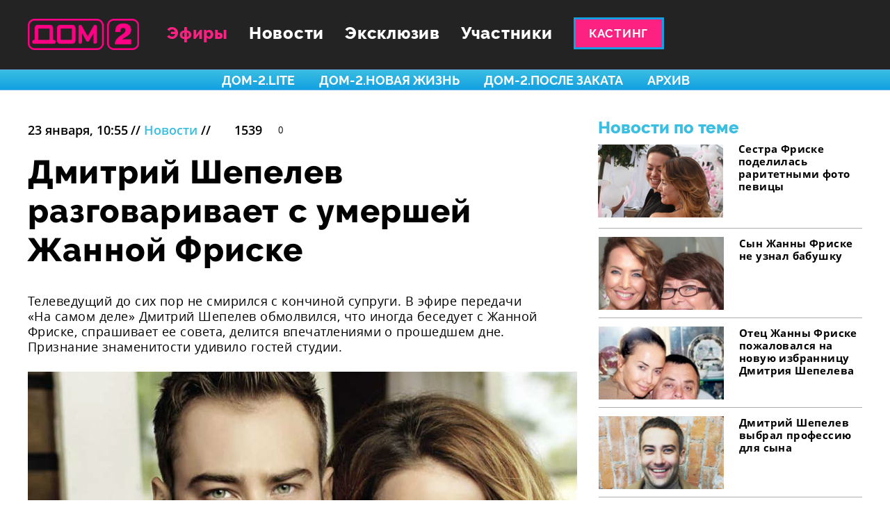

--- FILE ---
content_type: text/html; charset=utf-8
request_url: https://dom2.ru/1519-dmitrii-shepelev-razgovarivaet-s-umershei-zhannoi-friske/
body_size: 17543
content:
<!doctype html>
<html lang="ru">
<head>
    <meta charset="UTF-8">

    <title>Дом-2. Новости / Дмитрий Шепелев разговаривает с умершей Жанной Фриске</title>
    <meta name="viewport" content="width=1280">

    <meta name="keywords" content=""/>

        <meta name="description" content="Телеведущий до сих пор не смирился с кончиной супруги."/>

    <meta property="og:type" content="article"/>
    <meta property="og:image" content="/media/content/w1280/2018-01-23_10-43-20__150c208c-0011-11e8-aaf9-002590aa0fe7.jpg"/>
    <meta property="og:url" content="https://dom2.ru/1519-dmitrii-shepelev-razgovarivaet-s-umershei-zhannoi-friske/">
    <meta property="og:title" content="Дмитрий Шепелев разговаривает с умершей Жанной Фриске"/>
        <meta property="og:description" content="Телеведущий до сих пор не смирился с кончиной супруги."/>

    <meta name="csrf-token" content="vz4si3zdgHODC52tNbDVkiZOAu7ypwUO">
    <meta name="yandex-verification" content="a063975029fa7d0b"/>
    <meta name="google-site-verification" content="QjIvhDx4tDneDUHyYntXlxsa3FBLQWnIYm8_C8z15-8" />

    <link rel="apple-touch-icon-precomposed" sizes="152x152"
          href="/static/favicon/apple-touch-icon-152x152.png"/>
    <link rel="icon" type="image/png" href="/static/favicon/favicon-32x32.png" sizes="32x32"/>
    <link rel="icon" type="image/png" href="/static/favicon/favicon-16x16.png" sizes="16x16"/>
    <link rel="shortcut icon" href="/static/favicon/favicon.ico" type="image/x-icon"/>
    <meta name="application-name" content=""/>
    <meta name="msapplication-TileColor" content="#000000"/>
    <meta name="msapplication-TileImage" content="/static/favicon/mstile-144x144.png"/>


    
        <link href="/static/app/front/main.380f6a07.css" rel="stylesheet">
        <script src="https://yastatic.net/pcode/adfox/loader.js" crossorigin="anonymous" async></script>
        <script type="text/javascript" src="//static.wi-fi.ru/mtt/banners/libs/1.2.0/all.js" async></script>


    <script type="text/javascript" src="https://vk.com/js/api/share.js?94" charset="windows-1251"></script>

    <link rel="preload" href="/static/fonts/Raleway-ExtraBold.woff2" as="font" type="font/woff2" crossorigin>
    <link rel="preload" href="/static/fonts/OpenSans-Regular.woff2" as="font" type="font/woff2" crossorigin>

    <link rel="manifest" href="/static/custom_libs/manifest.json">
</head>
<body class="">
<img style="display:none" alt="" src="/static/svg/front/symbol/svg/sprite.symbol.svg">


    <div class="u-FontPreload">
        <span class="u-RalewayExtraBold"></span>
        <span class="u-OpenSansRegular"></span>
    </div>


<div class="Content">

            <div id="adfox_155811899250414648"></div>
            <script>
                (function (w, n) {
                    w[n] = w[n] || [];
                    w[n].push({
                        ownerId: 277740,
                        containerId: 'adfox_155811899250414648',
                        params: {
                            p1: 'cerbo',
                            p2: 'gdyl'
                        }
                    });
                })(window, 'adfoxAsyncParams');
            </script>

        <div class="Content-topNav">
<div class="Nav">
    <nav class="Nav-nav">
        <div class="Nav-inner">
            <a class="Nav-logo" href="/"></a>

            <div class="Nav-links">
                <a class="Nav-a" href="/efir/">Эфиры</a>
                <a class="Nav-a" href="/news/">Новости</a>
                <button class="Nav-a Nav-a--sections">Эксклюзив</button>
                <a class="Nav-a" href="/uchastniki">Участники</a>
                <div class="Nav-a Nav-a--casting"><a class="CastingButton" href="/kasting/">Кастинг</a>
</div>
            </div>

            <div class="Nav-socialList">
                <a href="https://www.youtube.com/@dom2-reality"
                   target="_blank"
                   class="Nav-social Nav-social--yt u-gaSend"></a>
                <a href="https://vk.com/dom2"
                   target="_blank"
                   class="Nav-social Nav-social--vk u-gaSend"></a>
                <a href="https://ok.ru/dom2"
                   target="_blank"
                   class="Nav-social Nav-social--ok u-gaSend"></a>
                </a>
            </div>

            <a href="/search/" class="Nav-search"></a>
        </div>
    </nav>
    <div class="Nav-tags">
        <div class="Nav-inner">
                <a href="/hashtag/%D1%81%D0%BF%D0%B0%D1%81%D0%B8%D1%81%D0%B2%D0%BE%D1%8E%D0%BB%D1%8E%D0%B1%D0%BE%D0%B2%D1%8C/" class="Nav-tag">#спасисвоюлюбовь</a>
                <a href="/hashtag/%D1%81%D0%B2%D0%B0%D0%B4%D1%8C%D0%B1%D0%B0%D0%BD%D0%B0%D0%BC%D0%B8%D0%BB%D0%BB%D0%B8%D0%BE%D0%BD/" class="Nav-tag">#свадьбанамиллион</a>
                <a href="/hashtag/%D1%8D%D0%BA%D1%81%D0%BA%D0%BB%D1%8E%D0%B7%D0%B8%D0%B2/" class="Nav-tag">#эксклюзив</a>
                <a href="/hashtag/%D0%B4%D0%BE%D0%BC2/" class="Nav-tag">#дом2</a>
                <a href="/hashtag/%D0%BD%D0%BE%D0%B2%D0%BE%D1%81%D1%82%D0%B8/" class="Nav-tag">#новости</a>
                <a href="/hashtag/%D1%81%D0%B0%D1%88%D0%B0%D1%87%D0%B5%D1%80%D0%BD%D0%BE/" class="Nav-tag">#сашачерно</a>
        </div>
    </div>
    <div class="Nav-projects">
        <div class="Nav-inner">
                <a href="/efir/lite/" class="Nav-project">ДОМ-2.Lite</a>
                <a href="/efir/novaya-zhizn/" class="Nav-project">ДОМ-2.Новая жизнь</a>
                <a href="/efir/posle-zakata/" class="Nav-project">ДОМ-2.После заката</a>
            <a href="/efir/archive/?project=&start=20260110&end=20260117" class="Nav-project">Архив</a>
        </div>
    </div>
</div>        </div>

    <div class="Content-body">
    <div class="Article">
        <div class="Article-main">
            <article class="Article-article">
                <div class="Article-meta">
                    <div class="Article-params">
                        <span class="Article-date">23 января, 10:55</span>
                        //
                        <a class="Article-category Category--primary-1"
                           href="/news/">Новости</a>
                        //
                            <span class="ViewCount "><span class="ViewCount-icon"></span>1539</span>

                            <a class="CommentCount CommentCount--dark u-CommentCount" href="#comments" data-xid="article-1519">0</a>

                    </div>
                </div>

                <div class="Article-body">
                    <div class="Article-title"><h1 class="Header">Дмитрий Шепелев разговаривает с умершей Жанной Фриске</h1></div>

                    <h2 class="Article-bigLead">
                        
                    </h2>

                    <div class="Article-blocks">
                                        <div class="BlockText">
        <p>Телеведущий до сих пор не смирился с кончиной супруги. В эфире передачи «На самом деле» Дмитрий Шепелев обмолвился, что иногда беседует с Жанной Фриске, спрашивает ее совета, делится впечатлениями о прошедшем дне. Признание знаменитости удивило гостей студии.</p>
    </div>

                <div class="BlockImage">
        <div class="BlockImage-img">
            <picture>
                <img src="/media/content/w960/2018-01-23_10-43-20__150c1c9a-0011-11e8-87b3-002590aa0fe7.jpg"
                     srcset="/media/content/w1600/2018-01-23_10-43-20__150c1c9a-0011-11e8-87b3-002590aa0fe7.jpg 2x"
                     alt="Дмитрий Шепелев и Жанна Фриске ​Фото: Соцсети ">
            </picture>
        </div>
        <div class="BlockImage-caption">Дмитрий Шепелев и Жанна Фриске<br>​Фото: Соцсети<br></div>
    </div>

                <div class="BlockText">
        <p>Ведущий передачи «На самом деле» Дмитрий Шепелев удивил всех гостей студии. На программу в качестве гостя пришел актер Валерий Гаркалин, который в 2009 году потерял любимую супругу. Знаменитость признался, что не может забыть избранницу Екатерину, поэтому часто с ней разговаривает. Чтобы поддержать Гаркалина, Шепелев тоже решил разоткровенничаться. Дмитрий обмолвился, что беседовать с покойной женой — это нормально.</p><p class="AlignCenter">«Вы продолжаете разговаривать с женой, и я понимаю вас, потому что я делаю тоже самое. Не хочется вспоминать о ней в прошедшем времени. Спасибо, что делитесь этим, я вас понимаю», — обратился Шепелев к Гаркалину.</p><p>Напомним, Жанна Фриске, супруга Дмитрия Шепелева, погибла летом 2015 года. Причиной кончины молодой знаменитости стал рак головного мозга. Однако звезда до последнего дня мужественно боролась с неизлечимой болезнью. К слову, жена Валерия Гаркалина, Екатерина, также скончалась от рака. И если в семье Гаркалина это событие стало самым горьким, то у родственников Жанны Фриске череда страшных историй не закончилась.</p>
    </div>

                <div class="BlockImage">
        <div class="BlockImage-img">
            <picture>
                <img src="/media/content/w960/2018-01-23_10-43-21__15f4ba36-0011-11e8-99ec-002590aa0fe7.jpg"
                     srcset="/media/content/w1600/2018-01-23_10-43-21__15f4ba36-0011-11e8-99ec-002590aa0fe7.jpg 2x"
                     alt="Жанна Фриске с родными Фото: Соцсети ">
            </picture>
        </div>
        <div class="BlockImage-caption">Жанна Фриске с родными<br>Фото: Соцсети<br></div>
    </div>

                <div class="BlockText">
        <p>Так, сейчас родители Фриске не могут найти общий язык с отцом ее ребенка. По словам отца Жанны, Дмитрий намеренно настраивает Платона против их семьи, не дает ему видеться с бабушкой и дедушкой и скрывает, кто его мать. Однако Шепелев непреклонен — телеведущий отрицает какое-либо негативное воздействие на отношения между сыном и родственниками со стороны Фриске.</p><p>Последней встрече Платона с родной бабушкой также прошла весьма печально: мальчик не узнал родственницу, вел себя холодно и даже отрешенно. Расстроенная мать Жанны Фриске еще больше разочаровалась в Шепелеве, который, по ее мнению, стал главным виновником во всей этой истории. <strong><a href="https://dom2life.ru/1176-uimites-bezumnye-shepelev-otozvalsya-na-skandalnoe-intervyu-friske/" target="_blank">«Уймитесь, безумные»: Шепелев отозвался на скандальное интервью Фриске</a></strong></p>
    </div>

                <div class="BlockImage">
        <div class="BlockImage-img">
            <picture>
                <img src="/media/content/w960/2018-01-23_10-43-20__1509a24e-0011-11e8-b0cb-002590aa0fe7.jpg"
                     srcset="/media/content/w1600/2018-01-23_10-43-20__1509a24e-0011-11e8-b0cb-002590aa0fe7.jpg 2x"
                     alt="Родители Жанны уверены, что Дмитрий настроивает Платона против них Фото: Соцсети ">
            </picture>
        </div>
        <div class="BlockImage-caption">Родители Жанны уверены, что Дмитрий настроивает Платона против них<br>Фото: Соцсети<br></div>
    </div>


                    </div>


                    <script async type="text/javascript" src="https://m4clicks.com/t421.js"></script>
                    <script async type="text/javascript" src="https://m4clicks.com/t415.js"></script>
                </div>

                <div class="Article-share">

                    <div class="Article-social Article-social--vk">
                        <script type="text/javascript">
                            document.write(VK.Share.button(false, {type: "round", text: "Поделиться"}));
                        </script>
                    </div>

                    <div class="Article-social Article-social--twitter">
                        <a href="https://twitter.com/share?ref_src=twsrc%5Etfw" class="twitter-share-button"
                           data-show-count="false">Поделиться</a>
                    </div>

                    <div class="Article-social Article-social--ok">
                        <div id="ok_shareWidget"></div>
                    </div>

                    <div class="Article-social Article-social--google">
                        <div class="g-plus" data-action="share" data-href="https://
                                dom2.ru/1519/"></div>
                    </div>

                    <div class="Article-social Article-social--telegram">
                        <a class="Article-socialInner" href="javascript:window.open('https://t.me/share/url?url=https://
                                dom2.ru/1519/', '_blank')">
                            <i></i>
                            <span>Поделиться</span>
                        </a>
                    </div>
                </div>

                <div class="Article-tags">
                            <a class="Tag " href="/hashtag/%D0%B6%D0%B0%D0%BD%D0%BD%D0%B0%D1%84%D1%80%D0%B8%D1%81%D0%BA%D0%B5/">#жаннафриске</a>

                            <a class="Tag " href="/hashtag/%D0%B4%D0%BC%D0%B8%D1%82%D1%80%D0%B8%D0%B9%D1%88%D0%B5%D0%BF%D0%B5%D0%BB%D0%B5%D0%B2/">#дмитрийшепелев</a>

                            <a class="Tag " href="/hashtag/%D0%BD%D0%BE%D0%B2%D0%BE%D1%81%D1%82%D0%B8/">#новости</a>

                            <a class="Tag " href="/hashtag/%D1%88%D0%BE%D1%83%D0%B1%D0%B8%D0%B7%D0%BD%D0%B5%D1%81/">#шоубизнес</a>

                </div>

            </article>
            <aside class="Article-side">
                    <div class="ArticleSide">
            <header class="ArticleSide-header">Новости по теме</header>

            <div class="ArticleSide-list">
<a class="ArticleSide-item ArticleSide-item--first"
                       href="/1308-sestra-friske-podelilas-raritetnymi-foto-pevicy/">
                            <span class="ArticleSide-itemImg">
                                <picture>
                                    <img src="/media/content/w190/2018-01-05_14-49-41__83f2a428-f20e-11e7-ad2b-002590aa0fe7.jpg"
                                         srcset="/media/content/w380/2018-01-05_14-49-41__83f2a428-f20e-11e7-ad2b-002590aa0fe7.jpg 2x"
                                         alt="Сестра Фриске поделилась раритетными фото певицы">
                                </picture>
                            </span>
                        <div class="ArticleSide-itemTitle">Сестра Фриске поделилась раритетными фото певицы</div>
                    </a>
<a class="ArticleSide-item "
                       href="/1221-syn-zhanny-friske-ne-uznal-babushku/">
                            <span class="ArticleSide-itemImg">
                                <picture>
                                    <img src="/media/content/w190/2017-12-27_14-12-43__dc2889ce-eaf6-11e7-bad1-002590aa0fe7.jpg"
                                         srcset="/media/content/w380/2017-12-27_14-12-43__dc2889ce-eaf6-11e7-bad1-002590aa0fe7.jpg 2x"
                                         alt="Сын Жанны Фриске не узнал бабушку">
                                </picture>
                            </span>
                        <div class="ArticleSide-itemTitle">Сын Жанны Фриске не узнал бабушку</div>
                    </a>
<a class="ArticleSide-item "
                       href="/575-otec-zhanny-friske-pozhalovalsya-na-novuyu-izbrannicu-dmitriya-shepeleva/">
                            <span class="ArticleSide-itemImg">
                                <picture>
                                    <img src="/media/content/w190/2017-11-06_15-31-57__7ae8049e-c2ee-11e7-90c3-002590aa0fe7.jpg"
                                         srcset="/media/content/w380/2017-11-06_15-31-57__7ae8049e-c2ee-11e7-90c3-002590aa0fe7.jpg 2x"
                                         alt="Отец Жанны Фриске пожаловался на новую избранницу Дмитрия Шепелева">
                                </picture>
                            </span>
                        <div class="ArticleSide-itemTitle">Отец Жанны Фриске пожаловался на новую избранницу Дмитрия Шепелева</div>
                    </a>
<a class="ArticleSide-item "
                       href="/109-dmitrii-shepelev-vybral-professiyu-dlya-syna/">
                            <span class="ArticleSide-itemImg">
                                <picture>
                                    <img src="/media/content/w190/2017-09-12_11-36-08__6c5f8afc-9795-11e7-99c7-002590aa0fe7.jpg"
                                         srcset="/media/content/w380/2017-09-12_11-36-08__6c5f8afc-9795-11e7-99c7-002590aa0fe7.jpg 2x"
                                         alt="Дмитрий Шепелев выбрал профессию для сына">
                                </picture>
                            </span>
                        <div class="ArticleSide-itemTitle">Дмитрий Шепелев выбрал профессию для сына</div>
                    </a>
<a class="ArticleSide-item "
                       href="/109-dmitrii-shepelev-vybral-professiyu-dlya-syna/">
                            <span class="ArticleSide-itemImg">
                                <picture>
                                    <img src="/media/content/w190/2017-09-12_11-36-08__6c5f8afc-9795-11e7-99c7-002590aa0fe7.jpg"
                                         srcset="/media/content/w380/2017-09-12_11-36-08__6c5f8afc-9795-11e7-99c7-002590aa0fe7.jpg 2x"
                                         alt="Дмитрий Шепелев выбрал профессию для сына">
                                </picture>
                            </span>
                        <div class="ArticleSide-itemTitle">Дмитрий Шепелев выбрал профессию для сына</div>
                    </a>
</div>

        <div id="adfox_155811925767125660"></div>
        <script>
            (function (w, n) {
                w[n] = w[n] || [];
                w[n].push({
                    ownerId: 277740,
                    containerId: 'adfox_155811925767125660',
                    params: {
                        p1: 'cerbq',
                        p2: 'gdyk'
                    }
                });
            })(window, 'adfoxAsyncParams');
        </script>

        <!-- Composite Start -->
        <div id="M390941ScriptRootC654467">
            <div id="M390941PreloadC654467"> ��������...</div>
            <script> (function () {
                var D = new Date(), d = document, b = 'body', ce = 'createElement', ac = 'appendChild', st = 'style',
                    ds = 'display', n = 'none', gi = 'getElementById';
                var i = d[ce]('iframe');
                i[st][ds] = n;
                d[gi]("M390941ScriptRootC654467")[ac](i);
                try {
                    var iw = i.contentWindow.document;
                    iw.open();
                    iw.writeln("<ht" + "ml><bo" + "dy></bo" + "dy></ht" + "ml>");
                    iw.close();
                    var c = iw[b];
                } catch (e) {
                    var iw = d;
                    var c = d[gi]("M390941ScriptRootC654467");
                }
                var dv = iw[ce]('div');
                dv.id = "MG_ID";
                dv[st][ds] = n;
                dv.innerHTML = 654467;
                c[ac](dv);
                var s = iw[ce]('script');
                s.async = 'async';
                s.defer = 'defer';
                s.charset = 'utf-8';
                s.src = "//jsc.lentainform.com/d/o/dom2life.ru.654467.js?t=" + D.getYear() + D.getMonth() + D.getDate() + D.getHours();
                c[ac](s);
            })(); </script>
        </div> <!-- Composite End -->

        <div class="ArticleSide-recentNews">    <div class="RecentNews">
        <div class="RecentNews-header">Свежие новости</div>
        <div class="RecentNews-news">
                <div class="RecentNews-item">
                    <div class="RecentNews-meta">
                        <span class="RecentNews-time ">15:00</span>
                    </div>
                    <a class="RecentNews-title" href="/37935-kalendar-na-2026-oi-god-s-geroyami-doma-2/" >Календарь на 2026-ой год с героями &#34;ДОМа-2&#34;!</a>
                </div>
                <div class="RecentNews-item">
                    <div class="RecentNews-meta">
                        <span class="RecentNews-time ">17:12</span>
                    </div>
                    <a class="RecentNews-title" href="/37833-eks-uchastnica-mariya-kruglykhina-vyshla-zamuzh-v-tretii-raz/" >Экс-участница Мария Круглыхина вышла замуж в третий раз</a>
                </div>
                <div class="RecentNews-item">
                    <div class="RecentNews-meta">
                        <span class="RecentNews-time ">0:51</span>
                    </div>
                    <a class="RecentNews-title" href="/37748-nikita-guranda-stal-modelyu/" >Никита Гуранда стал моделью</a>
                </div>
                <div class="RecentNews-item">
                    <div class="RecentNews-meta">
                        <span class="RecentNews-time ">16:30</span>
                    </div>
                    <a class="RecentNews-title" href="/37666-sergei-khoroshev-primeril-obraz-kovboya/" >Сергей Хорошев примерил образ ковбоя</a>
                </div>
                <div class="RecentNews-item">
                    <div class="RecentNews-meta">
                        <span class="RecentNews-time ">23:09</span>
                    </div>
                    <a class="RecentNews-title" href="/37527-andrei-cherkasov-pokazal-lico-mladshego-syna/" >Андрей Черкасов показал лицо младшего сына</a>
                </div>
        </div>
        <a class="RecentNews-allNews" href="/news/">Все новости</a>
    </div>
</div>
    </div>

            </aside>
        </div>

        <div class="Article-more">
            <header class="Article-header">Читайте также</header>

            <div class="Article-list">
                    <div class="ArticlesList ArticlesList--article">
        <div class="ArticlesList-inner">
            <div class="Grid " data-has-more="">
<div class="Grid-row">
<div class="Grid-col Grid-col--380">

    <div class="ArticleItem ArticleItem--2x2">
                    <div class="ArticleItem-counts">
            <span class="ViewCount ViewCount--light ViewCount--small "><span class="ViewCount-icon"></span>9736</span>

            <a class="CommentCount CommentCount--light u-CommentCount" href="/37935-kalendar-na-2026-oi-god-s-geroyami-doma-2/#comments" data-xid="article-37935">0</a>

    </div>


    <div class="ArticleItem-meta">
        <span class="ArticleItem-date">3 января, 15:00</span>
        //
        <a class="ArticleItem-category Category--primary-1"
           href="/news/">Новости</a>
    </div>

    <a class="ArticleItem-link" href="/37935-kalendar-na-2026-oi-god-s-geroyami-doma-2/">
        <div class="ArticleItem-img">
            <picture>
                        <source src="/media/content/w380_webp/2026-01-03_15-06-22__9ea0aada-e89c-11f0-a508-002590aa0fe7.webp" srcset="/media/content/w760_webp/2026-01-03_15-06-22__9ea0aada-e89c-11f0-a508-002590aa0fe7.webp 2x">
                    <img src="/media/content/w380/2026-01-03_15-06-22__9ea0aada-e89c-11f0-a508-002590aa0fe7.jpg"
                         srcset="/media/content/w760/2026-01-03_15-06-22__9ea0aada-e89c-11f0-a508-002590aa0fe7.jpg 2x"
                         alt="Календарь на 2026-ой год с героями "ДОМа-2"!"
style="object-position: 0.0px 0.0px">
            </picture>
        </div>

        <div class="ArticleItem-content">
            <h2 class="ArticleItem-title">Календарь на 2026-ой год с героями "ДОМа-2"!</h2>
            <div class="ArticleItem-lead">Проведи весь год с героями любимого реалити-шоу!</div>
        </div>
    </a>

    </div>

                    </div><div class="Grid-col Grid-col--380">

    <div class="ArticleItem ArticleItem--2x2">
                    <div class="ArticleItem-counts">
            <span class="ViewCount ViewCount--light ViewCount--small "><span class="ViewCount-icon"></span>8189</span>

            <a class="CommentCount CommentCount--light u-CommentCount" href="/37833-eks-uchastnica-mariya-kruglykhina-vyshla-zamuzh-v-tretii-raz/#comments" data-xid="article-37833">0</a>

    </div>


    <div class="ArticleItem-meta">
        <span class="ArticleItem-date">1 декабря, 17:12</span>
        //
        <a class="ArticleItem-category Category--primary-1"
           href="/news/">Новости</a>
    </div>

    <a class="ArticleItem-link" href="/37833-eks-uchastnica-mariya-kruglykhina-vyshla-zamuzh-v-tretii-raz/">
        <div class="ArticleItem-img">
            <picture>
                        <source src="/media/content/w380_webp/2025-12-01_17-23-15__468154fc-cec1-11f0-9108-002590aa0fe7.webp" srcset="/media/content/w760_webp/2025-12-01_17-23-15__468154fc-cec1-11f0-9108-002590aa0fe7.webp 2x">
                    <img src="/media/content/w380/2025-12-01_17-23-15__468154fc-cec1-11f0-9108-002590aa0fe7.jpg"
                         srcset="/media/content/w760/2025-12-01_17-23-15__468154fc-cec1-11f0-9108-002590aa0fe7.jpg 2x"
                         alt="Экс-участница Мария Круглыхина вышла замуж в третий раз"
style="object-position: 0.0px -64.0px">
            </picture>
        </div>

        <div class="ArticleItem-content">
            <h2 class="ArticleItem-title">Экс-участница Мария Круглыхина вышла замуж в третий раз</h2>
            <div class="ArticleItem-lead">Бывшая жена Сергея Палыча обрела личное счастье</div>
        </div>
    </a>

    </div>

                    </div><div class="Grid-col Grid-col--380">

    <div class="ArticleItem ArticleItem--2x2">
                    <div class="ArticleItem-counts">
            <span class="ViewCount ViewCount--light ViewCount--small "><span class="ViewCount-icon"></span>14028</span>

            <a class="CommentCount CommentCount--light u-CommentCount" href="/37748-nikita-guranda-stal-modelyu/#comments" data-xid="article-37748">0</a>

    </div>


    <div class="ArticleItem-meta">
        <span class="ArticleItem-date">3 ноября, 0:51</span>
        //
        <a class="ArticleItem-category Category--primary-1"
           href="/news/">Новости</a>
    </div>

    <a class="ArticleItem-link" href="/37748-nikita-guranda-stal-modelyu/">
        <div class="ArticleItem-img">
            <picture>
                        <source src="/media/content/w380_webp/2025-11-03_01-01-19__7623bd12-b837-11f0-889b-002590aa0fe7.webp" srcset="/media/content/w760_webp/2025-11-03_01-01-19__7623bd12-b837-11f0-889b-002590aa0fe7.webp 2x">
                    <img src="/media/content/w380/2025-11-03_01-01-19__7623bd12-b837-11f0-889b-002590aa0fe7.jpg"
                         srcset="/media/content/w760/2025-11-03_01-01-19__7623bd12-b837-11f0-889b-002590aa0fe7.jpg 2x"
                         alt="Никита Гуранда стал моделью"
style="object-position: 0.0px 0.0px">
            </picture>
        </div>

        <div class="ArticleItem-content">
            <h2 class="ArticleItem-title">Никита Гуранда стал моделью</h2>
            <div class="ArticleItem-lead">Участник мечтает покорить шоу-бизнес</div>
        </div>
    </a>

    </div>

                    </div><div class="Grid-col Grid-col--1200">
    <div class="Banner ">
            
                <!-- Composite Start --> <div id="M390941ScriptRootC653828"> <div id="M390941PreloadC653828"> «агрузка... </div> <script> (function(){ var D=new Date(),d=document,b='body',ce='createElement',ac='appendChild',st='style',ds='display',n='none',gi='getElementById'; var i=d[ce]('iframe');i[st][ds]=n;d[gi]("M390941ScriptRootC653828")[ac](i);try{var iw=i.contentWindow.document;iw.open();iw.writeln("<ht"+"ml><bo"+"dy></bo"+"dy></ht"+"ml>");iw.close();var c=iw[b];} catch(e){var iw=d;var c=d[gi]("M390941ScriptRootC653828");}var dv=iw[ce]('div');dv.id="MG_ID";dv[st][ds]=n;dv.innerHTML=653828;c[ac](dv); var s=iw[ce]('script');s.async='async';s.defer='defer';s.charset='utf-8';s.src="//jsc.lentainform.com/d/o/dom2life.ru.653828.js?t="+D.getYear()+D.getMonth()+D.getDate()+D.getHours();c[ac](s);})(); </script> </div> <!-- Composite End -->
            
    </div>


                    </div><div class="Grid-col Grid-col--1200">
    <div class="Banner ">
            
                        <div id="unit_90520"><a href="http://smi2.ru/">Новости smi2.ru</a></div>
                    
    </div>


                    </div>            </div>    </div>

        </div>

<div class="ArticlesList-btn">
                <button class="Button">Показать больше новостей</button>
            </div>
</div>

            </div>
        </div>

<img src="/c/1519.gif" alt="util">    </div>
    </div>


        <div class="Content-footer">
<nav class="Footer">
    <div class="Footer-inner">
        <div class="Footer-block">
            <a class="Footer-logo" href="/"></a>

            <div class="Footer-tagline">Доступно все!</div>

            <div class="Footer-liveCounter">
                <!--LiveInternet counter-->
                <script type="text/javascript">
                    document.write("<a href='//www.liveinternet.ru/click' " +
                        "target=_blank><img src='//counter.yadro.ru/hit?t41.6;r" +
                        escape(document.referrer) + ((typeof (screen) == "undefined") ? "" :
                            ";s" + screen.width + "*" + screen.height + "*" + (screen.colorDepth ?
                            screen.colorDepth : screen.pixelDepth)) + ";u" + escape(document.URL) +
                        ";h" + escape(document.title.substring(0, 150)) + ";" + Math.random() +
                        "' alt='' title='LiveInternet' " +
                        "border='0' width='31' height='31'><\/a>")
                </script><!--/LiveInternet-->
            </div>
        </div>

        <div class="Footer-nav">
            <a class="Footer-a" href="/efir/">Эфиры</a>
            <a class="Footer-a" href="/news/">Новости</a>
            <button class="Footer-a Footer-a--categories">Эксклюзив</button>
            <a class="Footer-a" href="/uchastniki">Участники</a>
            <a class="Footer-a" href="/about/">О сайте</a>
        </div>

        <ul class="Footer-sections">
                    <li class="Footer-section">
                        <a class="Footer-sectionLink" href="/detektor-lzhi/">Детектор лжи</a>
                    </li>
                    <li class="Footer-section">
                        <a class="Footer-sectionLink" href="/krasota/">Красота</a>
                    </li>
                    <li class="Footer-section">
                        <a class="Footer-sectionLink" href="/predskazaniya/">Предсказания</a>
                    </li>
                    <li class="Footer-section">
                        <a class="Footer-sectionLink" href="/rassledovaniya/">Расследования</a>
                    </li>
                    <li class="Footer-section">
                        <a class="Footer-sectionLink" href="/intervyu/">Интервью</a>
                    </li>
                    <li class="Footer-section">
                        <a class="Footer-sectionLink" href="/sets/">Подборки</a>
                    </li>
        </ul>

        <div class="Footer-socialContainer">
            <header class="Footer-socialHeader">Мы в соцсетях:</header>

            <div class="Footer-socialList">
                <a href="https://www.youtube.com/@dom2-reality"
                   target="_blank"
                   class="Footer-social Footer-social--yt u-gaSend"></a>
                <a href="https://vk.com/dom2"
                   target="_blank"
                   class="Footer-social Footer-social--vk u-gaSend"></a>
                <a href="https://ok.ru/dom2"
                   target="_blank"
                   class="Footer-social Footer-social--ok u-gaSend"></a>
            </div>

            <div class="Footer-block">
                <div class="Footer-copyright">
                    <p>
                        Copyright © 2021. Все права защищены. По вопросам, связанным с работой сайта, обращайтесь
                        <a href="mailto:support@dom2.ru">support@dom2.ru</a>
                    </p>
                    <p>
                        Использование материалов данного сайта допускается исключительно с разрешения редакции
                    </p>
                </div>

                <a class="Footer-privacy" href="/static/content/privacy_policy.pdf" target="_blank">Политика
                    конфиденциальности</a>

                <div class="Footer-age">16+</div>
            </div>
        </div>
    </div>
</nav>        </div>
</div>



        <script>
        window.app = {
            data: {
                sections: [{"img": {"w790": "/media/content/w790/2020-04-09_23-26-45__6e8e6f3c-7aa0-11ea-b18a-002590aa0fe7.jpg", "w380": "/media/content/w380/2020-04-09_23-26-45__6e8e6f3c-7aa0-11ea-b18a-002590aa0fe7.jpg", "w1580": "/media/content/w1580/2020-04-09_23-26-45__6e8e6f3c-7aa0-11ea-b18a-002590aa0fe7.jpg"}, "title": "\u0414\u0435\u0442\u0435\u043a\u0442\u043e\u0440 \u043b\u0436\u0438", "link": "/detektor-lzhi/", "linkName": "detektor-lzhi", "metaDescription": "\u041f\u0440\u043e\u0432\u0435\u0440\u043a\u0438 \u0443\u0447\u0430\u0441\u0442\u043d\u0438\u043a\u043e\u0432 \u00ab\u0414\u041e\u041c\u0430-2\u00bb \u043d\u0430 \u043f\u043e\u043b\u0438\u0433\u0440\u0430\u0444\u0435, \u0441\u0435\u043d\u0441\u0430\u0446\u0438\u043e\u043d\u043d\u044b\u0435 \u043f\u0440\u0438\u0437\u043d\u0430\u043d\u0438\u044f \u0438 \u0432\u0441\u0451, \u0447\u0442\u043e \u0441\u043a\u0440\u044b\u0432\u0430\u044e\u0442 \u0433\u0435\u0440\u043e\u0438 \u0442\u0435\u043b\u0435\u043f\u0440\u043e\u0435\u043a\u0442\u0430. \u0417\u0432\u0451\u0437\u0434\u044b \u0440\u0435\u0430\u043b\u0438\u0442\u0438-\u0448\u043e\u0443, \u043f\u043e\u0434\u043a\u043b\u044e\u0447\u0435\u043d\u043d\u044b\u0435 \u043a \u0434\u0435\u0442\u0435\u043a\u0442\u043e\u0440\u0443 \u043b\u0436\u0438, \u043e\u0442\u0432\u0435\u0447\u0430\u044e\u0442 \u043d\u0430 \u043d\u0435\u0443\u0434\u043e\u0431\u043d\u044b\u0435 \u0432\u043e\u043f\u0440\u043e\u0441\u044b \u0438 \u0441\u043e\u0437\u043d\u0430\u044e\u0442\u0441\u044f \u0432 \u043f\u043e\u0441\u0442\u0443\u043f\u043a\u0430\u0445 \u0438 \u043c\u044b\u0441\u043b\u044f\u0445, \u0437\u0430 \u043a\u043e\u0442\u043e\u0440\u044b\u0435 \u0438\u043c \u0447\u0430\u0441\u0442\u043e \u0431\u044b\u0432\u0430\u0435\u0442 \u0441\u0442\u044b\u0434\u043d\u043e. \u041c\u043d\u043e\u0436\u0435\u0441\u0442\u0432\u043e \u0440\u0430\u0441\u043a\u0440\u044b\u0442\u044b\u0445 \u0438\u0437\u043c\u0435\u043d, \u0440\u0430\u0437\u043e\u0431\u043b\u0430\u0447\u0435\u043d\u0438\u0435 \u043e\u0431\u043c\u0430\u043d\u0430, \u0430 \u0442\u0430\u043a\u0436\u0435 \u0442\u0430\u0439\u043d\u044b\u0435 \u0436\u0435\u043b\u0430\u043d\u0438\u044f \u0432\u0441\u0435\u0445 \u0443\u0447\u0430\u0441\u0442\u043d\u0438\u043a\u043e\u0432 \u00ab\u0414\u041e\u041c\u0430-2\u00bb.", "id": 16}, {"img": {"w790": "/media/content/w790/2019-12-05_13-05-38__c95b4a88-1746-11ea-8735-002590aa0fe7.jpg", "w380": "/media/content/w380/2019-12-05_13-05-38__c95b4a88-1746-11ea-8735-002590aa0fe7.jpg", "w1580": "/media/content/w1580/2019-12-05_13-05-38__c95b4a88-1746-11ea-8735-002590aa0fe7.jpg"}, "title": "\u041a\u0430\u0441\u0442\u0438\u043d\u0433", "link": "/kasting/", "linkName": "kasting", "metaDescription": "", "id": 11}, {"img": {"w790": "/media/content/w790/2020-02-25_17-24-33__8b3fdb5e-57da-11ea-8732-002590aa0fe7.jpg", "w380": "/media/content/w380/2020-02-25_17-24-33__8b3fdb5e-57da-11ea-8732-002590aa0fe7.jpg", "w1580": "/media/content/w1580/2020-02-25_17-24-33__8b3fdb5e-57da-11ea-8732-002590aa0fe7.jpg"}, "title": "\u041a\u0440\u0430\u0441\u043e\u0442\u0430", "link": "/krasota/", "linkName": "krasota", "metaDescription": "\u0421\u0435\u043a\u0440\u0435\u0442\u044b \u043a\u0440\u0430\u0441\u043e\u0442\u044b \u043e\u0442 \u0443\u0447\u0430\u0441\u0442\u043d\u0438\u043a\u043e\u0432 \u00ab\u0414\u041e\u041c\u0430-2\u00bb, \u0432\u0441\u0451 \u043e \u043f\u043b\u0430\u0441\u0442\u0438\u0447\u0435\u0441\u043a\u0438\u0445 \u043e\u043f\u0435\u0440\u0430\u0446\u0438\u044f\u0445, \u0443\u043a\u043e\u043b\u0430\u0445 \u043a\u0440\u0430\u0441\u043e\u0442\u044b \u0438 \u0434\u0440\u0443\u0433\u0438\u0445 \u0438\u0437\u043c\u0435\u043d\u0435\u043d\u0438\u044f\u0445 \u0432\u043d\u0435\u0448\u043d\u043e\u0441\u0442\u0438. \u041d\u0430 \u043a\u0430\u043a\u0438\u0435 \u0436\u0435\u0440\u0442\u0432\u044b \u0438\u0434\u0443\u0442 \u0433\u0435\u0440\u043e\u0438 \u0442\u0435\u043b\u0435\u0441\u0442\u0440\u043e\u0439\u043a\u0438 \u0440\u0430\u0434\u0438 \u0441\u043e\u0445\u0440\u0430\u043d\u0435\u043d\u0438\u044f \u043f\u0440\u0438\u0432\u043b\u0435\u043a\u0430\u0442\u0435\u043b\u044c\u043d\u043e\u0441\u0442\u0438, \u0447\u0438\u0442\u0430\u0439\u0442\u0435 \u0442\u0443\u0442. \u0421\u043c\u0435\u043b\u044b\u0435 \u044d\u043a\u0441\u043f\u0435\u0440\u0438\u043c\u0435\u043d\u0442\u044b, \u044d\u043a\u0441\u0442\u0440\u0435\u043c\u0430\u043b\u044c\u043d\u044b\u0435 \u043f\u0440\u0435\u043e\u0431\u0440\u0430\u0436\u0435\u043d\u0438\u044f, \u0440\u0430\u0431\u043e\u0442\u0430 \u0441 \u0438\u043c\u0438\u0434\u0436\u0435\u043c, \u043e\u043d\u043b\u0430\u0439\u043d-\u0442\u0440\u0430\u043d\u0441\u043b\u044f\u0446\u0438\u0438 \u043e\u043f\u0435\u0440\u0430\u0446\u0438\u0439, \u0430 \u0442\u0430\u043a\u0436\u0435 \u0441\u0435\u043d\u0441\u0430\u0446\u0438\u043e\u043d\u043d\u044b\u0435 \u0444\u043e\u0442\u043e \u0437\u0432\u0451\u0437\u0434 \u043f\u0440\u043e\u0435\u043a\u0442\u0430 \u0434\u043e \u043f\u043b\u0430\u0441\u0442\u0438\u043a\u0438.", "id": 12}, {"img": {"w790": "/media/content/w790/2017-09-12_16-37-32__87255446-97bf-11e7-8dd2-002590aa0fe7.jpg", "w380": "/media/content/w380/2017-09-12_16-37-32__87255446-97bf-11e7-8dd2-002590aa0fe7.jpg", "w1580": "/media/content/w1580/2017-09-12_16-37-32__87255446-97bf-11e7-8dd2-002590aa0fe7.jpg"}, "title": "\u041d\u043e\u0432\u043e\u0441\u0442\u0438", "link": "/news/", "linkName": "news", "metaDescription": "\u0427\u0438\u0442\u0430\u0439\u0442\u0435 \u0441\u0432\u0435\u0436\u0438\u0435 \u043d\u043e\u0432\u043e\u0441\u0442\u0438 \u00ab\u0414\u041e\u041c\u0430-2\u00bb. \u0421\u043b\u0443\u0445\u0438, \u043f\u0440\u043e\u0438\u0441\u0448\u0435\u0441\u0442\u0432\u0438\u044f \u0438 \u043a\u043e\u043d\u0444\u043b\u0438\u043a\u0442\u044b \u0441\u0430\u043c\u044b\u0445 \u043e\u0431\u0441\u0443\u0436\u0434\u0430\u0435\u043c\u044b\u0445 \u0443\u0447\u0430\u0441\u0442\u043d\u0438\u043a\u043e\u0432 \u0440\u0435\u0430\u043b\u0438\u0442\u0438-\u0448\u043e\u0443. \u0415\u0436\u0435\u0434\u043d\u0435\u0432\u043d\u043e \u0432 \u0440\u0435\u0436\u0438\u043c\u0435 24/7 \u0443\u0437\u043d\u0430\u0432\u0430\u0439\u0442\u0435 \u043e \u043f\u043e\u0441\u043b\u0435\u0434\u043d\u0438\u0445 \u0441\u043e\u0431\u044b\u0442\u0438\u044f\u0445 \u0438\u0437 \u0436\u0438\u0437\u043d\u0438 \u0433\u0435\u0440\u043e\u0435\u0432 \u0442\u0435\u043b\u0435\u0441\u0442\u0440\u043e\u0439\u043a\u0438 \u0438 \u0442\u0435\u0445, \u043a\u0442\u043e \u0434\u0430\u0432\u043d\u043e \u043f\u043e\u043a\u0438\u043d\u0443\u043b \u043f\u0440\u043e\u0435\u043a\u0442. \u041a\u0430\u043a \u0436\u0438\u0432\u0443\u0442 \u043d\u044b\u043d\u0435\u0448\u043d\u0438\u0435 \u0438 \u0431\u044b\u0432\u0448\u0438\u0435 \u0433\u0435\u0440\u043e\u0438 \u00ab\u0414\u041e\u041c\u0430-2\u00bb, \u043f\u043e\u0434\u0440\u043e\u0431\u043d\u043e\u0441\u0442\u0438 \u0438\u0445 \u0440\u043e\u043c\u0430\u043d\u043e\u0432, \u0441\u0432\u0430\u0434\u0435\u0431, \u0440\u0430\u0437\u0432\u043e\u0434\u043e\u0432, \u0440\u043e\u0436\u0434\u0435\u043d\u0438\u044f \u0434\u0435\u0442\u0435\u0439, \u0441\u043a\u0430\u043d\u0434\u0430\u043b\u043e\u0432, \u0447\u0438\u0442\u0430\u0439\u0442\u0435 \u0437\u0434\u0435\u0441\u044c.", "id": 1}, {"img": {"w790": "/media/content/w790/2020-04-09_23-25-20__3bc2fb54-7aa0-11ea-8443-002590aa0fe7.jpg", "w380": "/media/content/w380/2020-04-09_23-25-20__3bc2fb54-7aa0-11ea-8443-002590aa0fe7.jpg", "w1580": "/media/content/w1580/2020-04-09_23-25-20__3bc2fb54-7aa0-11ea-8443-002590aa0fe7.jpg"}, "title": "\u041f\u0440\u0435\u0434\u0441\u043a\u0430\u0437\u0430\u043d\u0438\u044f", "link": "/predskazaniya/", "linkName": "predskazaniya", "metaDescription": "\u041f\u0440\u043e\u0433\u043d\u043e\u0437\u044b \u044d\u043a\u0441\u0442\u0440\u0430\u0441\u0435\u043d\u0441\u043e\u0432, \u043d\u0443\u043c\u0435\u0440\u043e\u043b\u043e\u0433\u043e\u0432, \u043f\u0430\u0440\u0430\u043f\u0441\u0438\u0445\u043e\u043b\u043e\u0433\u043e\u0432 \u0438 \u0430\u0441\u0442\u0440\u043e\u043b\u043e\u0433\u043e\u0432 \u043d\u0430 \u0431\u0443\u0434\u0443\u0449\u0435\u0435 \u0443\u0447\u0430\u0441\u0442\u043d\u0438\u043a\u043e\u0432 \u00ab\u0414\u041e\u041c\u0430-2\u00bb. \u0421 \u043a\u0430\u043a\u0438\u043c\u0438 \u0441\u043e\u0431\u044b\u0442\u0438\u044f\u043c\u0438 \u0438\u043c \u043f\u0440\u0435\u0434\u0441\u0442\u043e\u0438\u0442 \u0441\u0442\u043e\u043b\u043a\u043d\u0443\u0442\u044c\u0441\u044f, \u043a \u0447\u0435\u043c\u0443 \u043f\u0440\u0438\u0432\u0435\u0434\u0443\u0442 \u0438\u0445 \u043e\u0442\u043d\u043e\u0448\u0435\u043d\u0438\u044f, \u0447\u0435\u0433\u043e \u043e\u043d\u0438 \u043d\u0435 \u0437\u043d\u0430\u043b\u0438 \u043e \u0441\u0432\u043e\u0438\u0445 \u043f\u0430\u0440\u0442\u043d\u0451\u0440\u0430\u0445 \u0438 \u0447\u0442\u043e \u043d\u0435 \u0431\u044b\u043b\u043e \u0438\u0437\u0432\u0435\u0441\u0442\u043d\u043e \u043e \u043d\u0438\u0445 \u0441\u0430\u043c\u0438\u0445, \u0440\u0430\u0441\u0441\u043a\u0430\u0437\u044b\u0432\u0430\u044e\u0442 \u043d\u0430\u0448\u0438 \u044d\u043a\u0441\u043f\u0435\u0440\u0442\u044b. \u041f\u043e\u0434\u0440\u043e\u0431\u043d\u044b\u0435 \u043f\u0440\u0435\u0434\u0441\u043a\u0430\u0437\u0430\u043d\u0438\u044f, \u0440\u0430\u0437\u0431\u043e\u0440 \u043f\u0441\u0438\u0445\u043e\u043b\u043e\u0433\u0438\u0447\u0435\u0441\u043a\u0438\u0445 \u043f\u043e\u0440\u0442\u0440\u0435\u0442\u043e\u0432 \u0433\u0435\u0440\u043e\u0435\u0432 \u0432\u044b \u043d\u0430\u0439\u0434\u0451\u0442\u0435 \u0442\u0443\u0442.", "id": 14}, {"img": {"w790": "/media/content/w790/2020-04-09_23-26-07__57a1dc8c-7aa0-11ea-b7a3-002590aa0fe7.jpg", "w380": "/media/content/w380/2020-04-09_23-26-07__57a1dc8c-7aa0-11ea-b7a3-002590aa0fe7.jpg", "w1580": "/media/content/w1580/2020-04-09_23-26-07__57a1dc8c-7aa0-11ea-b7a3-002590aa0fe7.jpg"}, "title": "\u0420\u0430\u0441\u0441\u043b\u0435\u0434\u043e\u0432\u0430\u043d\u0438\u044f", "link": "/rassledovaniya/", "linkName": "rassledovaniya", "metaDescription": "\u0421\u0435\u043d\u0441\u0430\u0446\u0438\u043e\u043d\u043d\u044b\u0435 \u0440\u0430\u0441\u0441\u043b\u0435\u0434\u043e\u0432\u0430\u043d\u0438\u044f \u043e \u043f\u0440\u043e\u0448\u043b\u043e\u043c \u0443\u0447\u0430\u0441\u0442\u043d\u0438\u043a\u043e\u0432 \u00ab\u0414\u041e\u041c\u0430-2\u00bb, \u0434\u0435\u0442\u0430\u043b\u0438 \u0438\u0445 \u0436\u0438\u0437\u043d\u0438 \u0434\u043e \u043f\u0440\u043e\u0435\u043a\u0442\u0430, \u0438\u043d\u0442\u0435\u0440\u0432\u044c\u044e \u0447\u043b\u0435\u043d\u043e\u0432 \u0441\u0435\u043c\u044c\u0438 \u0438 \u0434\u0440\u0443\u0437\u0435\u0439 \u0447\u0438\u0442\u0430\u0439\u0442\u0435 \u0437\u0434\u0435\u0441\u044c. \u0427\u0435\u043c \u0436\u0438\u043b\u0438 \u0433\u0435\u0440\u043e\u0438 \u0440\u0435\u0430\u043b\u0438\u0442\u0438-\u0448\u043e\u0443 \u0434\u043e \u043f\u0440\u0438\u0445\u043e\u0434\u0430 \u043d\u0430 \u043f\u0440\u043e\u0435\u043a\u0442, \u0432 \u043a\u0430\u043a\u0438\u0435 \u0441\u0438\u0442\u0443\u0430\u0446\u0438\u0438 \u043f\u043e\u043f\u0430\u0434\u0430\u043b\u0438 \u0438 \u0447\u0442\u043e \u0432\u044b\u043d\u0443\u0436\u0434\u0435\u043d\u043d\u043e \u0443\u0442\u0430\u0438\u043b\u0438 \u043e\u0442\u043e \u0432\u0441\u0435\u0445. \u0412\u044b \u0442\u0430\u043a\u0436\u0435 \u043d\u0430\u0439\u0434\u0451\u0442\u0435 \u044d\u043a\u0441\u043a\u043b\u044e\u0437\u0438\u0432\u043d\u044b\u0435 \u0434\u0435\u0442\u0430\u043b\u0438 \u043e\u0431 \u043e\u0442\u043d\u043e\u0448\u0435\u043d\u0438\u044f\u0445 \u0437\u0432\u0451\u0437\u0434 \u00ab\u0414\u041e\u041c\u0430-2\u00bb \u0441 \u0431\u044b\u0432\u0448\u0438\u043c\u0438 \u0432\u043e\u0437\u043b\u044e\u0431\u043b\u0435\u043d\u043d\u044b\u043c\u0438 \u0438 \u043f\u0440\u0438\u0447\u0438\u043d\u0430\u0445 \u0440\u0430\u0437\u0440\u044b\u0432\u0430.", "id": 15}, {"img": {"w790": "/media/content/w790/2020-04-13_18-46-46__fb1f68c0-7d9d-11ea-83bc-002590aa0fe7.jpg", "w380": "/media/content/w380/2020-04-13_18-46-46__fb1f68c0-7d9d-11ea-83bc-002590aa0fe7.jpg", "w1580": "/media/content/w1580/2020-04-13_18-46-46__fb1f68c0-7d9d-11ea-83bc-002590aa0fe7.jpg"}, "title": "\u0423\u0447\u0430\u0441\u0442\u043d\u0438\u043a\u0438", "link": "/uchastniki/", "linkName": "uchastniki", "metaDescription": "\u0411\u0438\u043e\u0433\u0440\u0430\u0444\u0438\u0438 \u0443\u0447\u0430\u0441\u0442\u043d\u0438\u043a\u043e\u0432 \u00ab\u0414\u041e\u041c\u0430-2\u00bb, \u0434\u0435\u0442\u0430\u043b\u0438 \u0438\u0445 \u043f\u0440\u043e\u0448\u043b\u043e\u0433\u043e \u0438 \u0438\u0441\u0442\u043e\u0440\u0438\u0438 \u043b\u044e\u0431\u0432\u0438. \u0427\u0438\u0442\u0430\u0439\u0442\u0435, \u0447\u0435\u043c \u0437\u0432\u0451\u0437\u0434\u044b \u0442\u0435\u043b\u0435\u043f\u0440\u043e\u0435\u043a\u0442\u0430 \u0436\u0438\u043b\u0438 \u0437\u0430 \u043f\u0435\u0440\u0438\u043c\u0435\u0442\u0440\u043e\u043c, \u043f\u043e\u0434\u0440\u043e\u0431\u043d\u043e\u0441\u0442\u0438 \u0438\u0445 \u0434\u0435\u0442\u0441\u0442\u0432\u0430, \u043e\u0442\u043d\u043e\u0448\u0435\u043d\u0438\u044f \u0441 \u0441\u0435\u043c\u044c\u0451\u0439, \u043f\u0435\u0440\u0432\u0430\u044f \u043b\u044e\u0431\u043e\u0432\u044c, \u043f\u0440\u043e\u0448\u043b\u044b\u0435 \u043e\u0442\u043d\u043e\u0448\u0435\u043d\u0438\u044f \u0438 \u043c\u043d\u043e\u0433\u043e\u0435 \u0434\u0440\u0443\u0433\u043e\u0435. \u0417\u0434\u0435\u0441\u044c \u0432\u044b \u0441\u043c\u043e\u0436\u0435\u0442\u0435 \u043d\u0430\u0439\u0442\u0438 \u0438\u043d\u0444\u043e\u0440\u043c\u0430\u0446\u0438\u044e \u043e \u0442\u043e\u043c, \u043a \u043a\u043e\u043c\u0443 \u0438 \u0437\u0430\u0447\u0435\u043c \u0433\u0435\u0440\u043e\u0438 \u0442\u0435\u043b\u0435\u0441\u0442\u0440\u043e\u0439\u043a\u0438 \u043f\u0440\u0438\u0448\u043b\u0438 \u043d\u0430 \u00ab\u0414\u041e\u041c-2\u00bb \u0438 \u043a\u0430\u043a \u043f\u043b\u0430\u043d\u0438\u0440\u0443\u044e\u0442 \u0437\u0430\u0432\u043e\u0435\u0432\u0430\u0442\u044c \u043f\u0440\u0438\u0437\u043d\u0430\u043d\u0438\u0435 \u0437\u0440\u0438\u0442\u0435\u043b\u0435\u0439.", "id": 17}, {"img": {"w790": "/media/content/w790/2017-09-12_18-50-35__1df5eab8-97d2-11e7-87d2-002590aa0fe7.jpg", "w380": "/media/content/w380/2017-09-12_18-50-35__1df5eab8-97d2-11e7-87d2-002590aa0fe7.jpg", "w1580": "/media/content/w1580/2017-09-12_18-50-35__1df5eab8-97d2-11e7-87d2-002590aa0fe7.jpg"}, "title": "\u0418\u043d\u0442\u0435\u0440\u0432\u044c\u044e", "link": "/intervyu/", "linkName": "intervyu", "metaDescription": "\u042d\u043a\u0441\u043a\u043b\u044e\u0437\u0438\u0432\u043d\u044b\u0435 \u0438\u043d\u0442\u0435\u0440\u0432\u044c\u044e \u0437\u0432\u0451\u0437\u0434 \u00ab\u0414\u041e\u041c\u0430-2\u00bb \u043e\u0431 \u043e\u0442\u043d\u043e\u0448\u0435\u043d\u0438\u044f\u0445, \u043b\u044e\u0431\u0432\u0438, \u0434\u0440\u0443\u0436\u0431\u0435, \u043b\u0438\u0447\u043d\u044b\u0445 \u0442\u0440\u0430\u0433\u0435\u0434\u0438\u044f\u0445 \u0438 \u043f\u0435\u0440\u0435\u0436\u0438\u0432\u0430\u043d\u0438\u044f\u0445. \u041e\u0442\u043a\u0440\u043e\u0432\u0435\u043d\u043d\u044b\u0435 \u0431\u0435\u0441\u0435\u0434\u044b \u043d\u0430\u0447\u0438\u0441\u0442\u043e\u0442\u0443, \u043a\u043e\u0442\u043e\u0440\u044b\u0435 \u0437\u0430\u0441\u0442\u0430\u0432\u043b\u044f\u044e\u0442 \u0432\u0437\u0433\u043b\u044f\u043d\u0443\u0442\u044c \u043d\u0430 \u0433\u0435\u0440\u043e\u0435\u0432 \u0442\u0435\u043b\u0435\u0441\u0442\u0440\u043e\u0439\u043a\u0438 \u043f\u043e-\u043d\u043e\u0432\u043e\u043c\u0443 \u0438 \u0440\u0430\u0441\u043a\u0440\u044b\u0442\u044c \u0438\u0445 \u0434\u043b\u044f \u0441\u0435\u0431\u044f \u0441 \u0438\u043d\u043e\u0439 \u0441\u0442\u043e\u0440\u043e\u043d\u044b. \u0427\u0442\u043e \u0438\u0445 \u0431\u0435\u0441\u043f\u043e\u043a\u043e\u0438\u0442, \u043f\u043e\u0447\u0435\u043c\u0443 \u0440\u0443\u0448\u0430\u0442\u0441\u044f \u0441\u043e\u044e\u0437\u044b, \u043a\u0430\u043a \u043e\u043d\u0438 \u0432\u043b\u044e\u0431\u043b\u044f\u044e\u0442\u0441\u044f \u0438 \u0432 \u0447\u0451\u043c \u0431\u043e\u044f\u0442\u0441\u044f \u043f\u0440\u0438\u0437\u043d\u0430\u0442\u044c\u0441\u044f \u043e\u043a\u0440\u0443\u0436\u0430\u044e\u0449\u0438\u043c, \u043d\u0430\u0445\u043e\u0434\u044f\u0441\u044c \u043f\u043e\u0434 \u043a\u0430\u043c\u0435\u0440\u0430\u043c\u0438.", "id": 2}, {"img": {"w790": "/media/content/w790/2017-09-12_17-00-58__cd5672ee-97c2-11e7-86a6-002590aa0fe7.jpg", "w380": "/media/content/w380/2017-09-12_17-00-58__cd5672ee-97c2-11e7-86a6-002590aa0fe7.jpg", "w1580": "/media/content/w1580/2017-09-12_17-00-58__cd5672ee-97c2-11e7-86a6-002590aa0fe7.jpg"}, "title": "\u041f\u043e\u0434\u0431\u043e\u0440\u043a\u0438", "link": "/sets/", "linkName": "sets", "metaDescription": "\u0421\u0432\u0430\u0434\u044c\u0431\u044b \u043d\u0430 \u00ab\u0414\u041e\u041c\u0435-2\u00bb, \u0440\u043e\u0436\u0434\u0435\u043d\u0438\u0435 \u0434\u0435\u0442\u0435\u0439, \u0441\u043a\u0430\u043d\u0434\u0430\u043b\u044c\u043d\u044b\u0435 \u0440\u0430\u0441\u0441\u0442\u0430\u0432\u0430\u043d\u0438\u044f, \u0440\u0430\u0437\u0432\u043e\u0434\u044b \u0438 \u043f\u043e\u043f\u044b\u0442\u043a\u0438 \u043f\u043e\u0441\u0442\u0440\u043e\u0438\u0442\u044c \u043b\u044e\u0431\u043e\u0432\u044c. \u0412\u0441\u0451 \u044d\u0442\u043e \u0441\u043e\u0431\u0440\u0430\u043d\u043e \u0432 \u0431\u043e\u043b\u044c\u0448\u043e\u043c \u0430\u0440\u0445\u0438\u0432\u0435 \u043d\u0430\u0448\u0438\u0445 \u043f\u043e\u0434\u0431\u043e\u0440\u043e\u043a \u043d\u0430 \u0441\u0430\u043c\u044b\u0435 \u0440\u0430\u0437\u043d\u044b\u0435 \u0442\u0435\u043c\u044b, \u043f\u0440\u043e\u0437\u0432\u0443\u0447\u0430\u0432\u0448\u0438\u0435 \u0437\u0430 \u0432\u0441\u044e \u0438\u0441\u0442\u043e\u0440\u0438\u044e \u0441\u0443\u0449\u0435\u0441\u0442\u0432\u043e\u0432\u0430\u043d\u0438\u044f \u0440\u0435\u0430\u043b\u0438\u0442\u0438-\u0448\u043e\u0443. \u0422\u0430\u043a\u0436\u0435 \u0442\u0443\u0442 \u0432\u044b \u043d\u0430\u0439\u0434\u0451\u0442\u0435 \u0435\u0436\u0435\u0434\u043d\u0435\u0432\u043d\u044b\u0435 \u043e\u0431\u0437\u043e\u0440\u044b \u043d\u043e\u0432\u043e\u0441\u0442\u0435\u0439, \u043a\u043e\u0442\u043e\u0440\u044b\u0435 \u043c\u043e\u0433\u043b\u0438 \u043f\u0440\u043e\u043f\u0443\u0441\u0442\u0438\u0442\u044c, \u0433\u0430\u043b\u0435\u0440\u0435\u0438 \u0440\u0435\u0434\u043a\u0438\u0445 \u0444\u043e\u0442\u043e\u0433\u0440\u0430\u0444\u0438\u0439 \u0430\u0431\u0441\u043e\u043b\u044e\u0442\u043d\u043e \u0432\u0441\u0435\u0445 \u0443\u0447\u0430\u0441\u0442\u043d\u0438\u043a\u043e\u0432.", "id": 3}]
            },
            state: {
                youtubePlayerAPIReady: false,
            },
            settings: {
                staticUrl: '/static/',
                urls: {
                    api: {
                        articles: '/api/articles/',
                        search: '/api/search/'
                    }
                }
            }
        };
    </script>


    <script>
        app.data.category = {"img": {"w790": "/media/content/w790/2017-09-12_16-37-32__87255446-97bf-11e7-8dd2-002590aa0fe7.jpg", "w380": "/media/content/w380/2017-09-12_16-37-32__87255446-97bf-11e7-8dd2-002590aa0fe7.jpg", "w1580": "/media/content/w1580/2017-09-12_16-37-32__87255446-97bf-11e7-8dd2-002590aa0fe7.jpg"}, "title": "\u041d\u043e\u0432\u043e\u0441\u0442\u0438", "link": "/news/", "linkName": "news", "metaDescription": "\u0427\u0438\u0442\u0430\u0439\u0442\u0435 \u0441\u0432\u0435\u0436\u0438\u0435 \u043d\u043e\u0432\u043e\u0441\u0442\u0438 \u00ab\u0414\u041e\u041c\u0430-2\u00bb. \u0421\u043b\u0443\u0445\u0438, \u043f\u0440\u043e\u0438\u0441\u0448\u0435\u0441\u0442\u0432\u0438\u044f \u0438 \u043a\u043e\u043d\u0444\u043b\u0438\u043a\u0442\u044b \u0441\u0430\u043c\u044b\u0445 \u043e\u0431\u0441\u0443\u0436\u0434\u0430\u0435\u043c\u044b\u0445 \u0443\u0447\u0430\u0441\u0442\u043d\u0438\u043a\u043e\u0432 \u0440\u0435\u0430\u043b\u0438\u0442\u0438-\u0448\u043e\u0443. \u0415\u0436\u0435\u0434\u043d\u0435\u0432\u043d\u043e \u0432 \u0440\u0435\u0436\u0438\u043c\u0435 24/7 \u0443\u0437\u043d\u0430\u0432\u0430\u0439\u0442\u0435 \u043e \u043f\u043e\u0441\u043b\u0435\u0434\u043d\u0438\u0445 \u0441\u043e\u0431\u044b\u0442\u0438\u044f\u0445 \u0438\u0437 \u0436\u0438\u0437\u043d\u0438 \u0433\u0435\u0440\u043e\u0435\u0432 \u0442\u0435\u043b\u0435\u0441\u0442\u0440\u043e\u0439\u043a\u0438 \u0438 \u0442\u0435\u0445, \u043a\u0442\u043e \u0434\u0430\u0432\u043d\u043e \u043f\u043e\u043a\u0438\u043d\u0443\u043b \u043f\u0440\u043e\u0435\u043a\u0442. \u041a\u0430\u043a \u0436\u0438\u0432\u0443\u0442 \u043d\u044b\u043d\u0435\u0448\u043d\u0438\u0435 \u0438 \u0431\u044b\u0432\u0448\u0438\u0435 \u0433\u0435\u0440\u043e\u0438 \u00ab\u0414\u041e\u041c\u0430-2\u00bb, \u043f\u043e\u0434\u0440\u043e\u0431\u043d\u043e\u0441\u0442\u0438 \u0438\u0445 \u0440\u043e\u043c\u0430\u043d\u043e\u0432, \u0441\u0432\u0430\u0434\u0435\u0431, \u0440\u0430\u0437\u0432\u043e\u0434\u043e\u0432, \u0440\u043e\u0436\u0434\u0435\u043d\u0438\u044f \u0434\u0435\u0442\u0435\u0439, \u0441\u043a\u0430\u043d\u0434\u0430\u043b\u043e\u0432, \u0447\u0438\u0442\u0430\u0439\u0442\u0435 \u0437\u0434\u0435\u0441\u044c.", "id": 1};
        app.data.articleId = 1519;
    </script>

        <div class="Gallery">
        <!--области для клика по картинке-->
        <div class="Gallery-prev"></div>
        <div class="Gallery-next"></div>

        <div class="Gallery-close"></div>
    </div>


    <script src="https://ajax.googleapis.com/ajax/libs/jquery/2.1.4/jquery.min.js"></script>
    <script>window.jQuery || document.write('<script src="/static/custom_libs/jquery.min.js"><\/script>')</script>


<script src="/static/app/front/main.380f6a07.js"></script>

    <div id="fb-root"></div>
    <script>(function (d, s, id) {
        var js, fjs = d.getElementsByTagName(s)[0];
        if (d.getElementById(id)) return;
        js = d.createElement(s);
        js.id = id;
        js.src = "//connect.facebook.net/ru_RU/sdk.js#xfbml=1&version=v2.7";
        fjs.parentNode.insertBefore(js, fjs);
    }(document, 'script', 'facebook-jssdk'));</script>

    <script type="text/javascript" charset="utf-8">
        (function () {
            var sc = document.createElement('script');
            sc.type = 'text/javascript';
            sc.async = true;
            sc.src = '//smi2.ru/data/js/90520.js';
            sc.charset = 'utf-8';
            var s = document.getElementsByTagName('script')[0];
            s.parentNode.insertBefore(sc, s);
        }());
    </script>

    <script async src="https://platform.twitter.com/widgets.js" charset="utf-8"></script>

    <script>
        !function (d, id, did, st, title, description, image) {
            var js = d.createElement("script");
            js.src = "https://connect.ok.ru/connect.js";
            js.onload = js.onreadystatechange = function () {
                if (!this.readyState || this.readyState == "loaded" || this.readyState == "complete") {
                    if (!this.executed) {
                        this.executed = true;
                        setTimeout(function () {
                            OK.CONNECT.insertShareWidget(id, did, st, title, description, image);
                        }, 0);
                    }
                }
            };
            d.documentElement.appendChild(js);
        }(document, "ok_shareWidget", document.URL, '{"sz":20,"st":"rounded","ck":2}', "", "", "");
    </script>

    <script src="https://apis.google.com/js/platform.js" async defer>
        {
            lang: 'ru'
        }
    </script>


<script>
  (function(i,s,o,g,r,a,m){i['GoogleAnalyticsObject']=r;i[r]=i[r]||function(){
  (i[r].q=i[r].q||[]).push(arguments)},i[r].l=1*new Date();a=s.createElement(o),
  m=s.getElementsByTagName(o)[0];a.async=1;a.src=g;m.parentNode.insertBefore(a,m)
  })(window,document,'script','https://www.google-analytics.com/analytics.js','ga');

  ga('create', 'UA-106326164-1', 'auto');
  ga('send', 'pageview');

</script>

<!-- Yandex.Metrika counter -->
<script type="text/javascript" >
    (function (d, w, c) {
        (w[c] = w[c] || []).push(function() {
            try {
                w.yaCounter46656150 = new Ya.Metrika({
                    id:46656150,
                    clickmap:true,
                    trackLinks:true,
                    accurateTrackBounce:true,
                    webvisor:true
                });
            } catch(e) { }
        });

        var n = d.getElementsByTagName("script")[0],
            s = d.createElement("script"),
            f = function () { n.parentNode.insertBefore(s, n); };
        s.type = "text/javascript";
        s.async = true;
        s.src = "https://mc.yandex.ru/metrika/watch.js";

        if (w.opera == "[object Opera]") {
            d.addEventListener("DOMContentLoaded", f, false);
        } else { f(); }
    })(document, window, "yandex_metrika_callbacks");
</script>
<noscript><div><img src="https://mc.yandex.ru/watch/46656150" style="position:absolute; left:-9999px;" alt="" /></div></noscript>
<!-- /Yandex.Metrika counter -->

<script type="text/javascript">
    window.HC_WIDGET_ID = 96188;

    _hcwp = window._hcwp || [];
    _hcwp.push({
        widget: "Bloggerstream",
        widget_id: window.HC_WIDGET_ID,
        selector: '.u-CommentCount',
        label: '{%COUNT%}'
    });
    (function () {
        if ("HC_LOAD_INIT" in window) return;
        HC_LOAD_INIT = true;
        var lang = (navigator.language || navigator.systemLanguage || navigator.userLanguage || "en").substr(0, 2).toLowerCase();
        var hcc = document.createElement("script");
        hcc.type = "text/javascript";
        hcc.async = true;
        hcc.src = ("https:" == document.location.protocol ? "https" : "http") + "://w.hypercomments.com/widget/hc/96188/" + lang + "/widget.js";
        var s = document.getElementsByTagName("script")[0];
        s.parentNode.insertBefore(hcc, s.nextSibling);
    })();
</script>

<!--BEGIN High media dom2life.ru (High Media)-->
<script language="JavaScript">
    <!--
    (function (w) {
        var wd = w.document;
        w._mt_rnd = w._mt_rnd || Math.floor(Math.random() * 1000000);
        w._mt_referrer = w._mt_referrer || escape(wd.referrer || '');
        try {
            w._mt_location = w._mt_location || escape(w.top.location.href)
        } catch (e) {
            w._mt_location = escape(w.location.href)
        }
        w._MT_jsLoadDelayed = function (b, c, d) {
            var a = wd.createElement("script");
            d && (a.id = d);
            a.language = "javascript";
            a.type = "text/javascript";
            a.charset = "utf-8";
            a.async = 1;
            a.src = b;
            if (w.ActiveXObject) {
                var e = !1;
                a.onload = a.onreadystatechange = function () {
                    if (!e && (!this.readyState || this.readyState === "complete" || this.readyState === "loaded" &&
                        this.nextSibling != null)) {
                        e = true;
                        c && c();
                        a.onload = a.onreadystatechange = null
                    }
                }
            } else
                a.onload = c;
            b = wd.getElementsByTagName("script")[0];
            b.parentNode.insertBefore(a, b)
        };
        w._MT_jsLoadDelayed('//mediatoday.ru/core/code.js?pid=7831&rid=' + w._mt_rnd + '&rl=' +
            w._mt_referrer + '&ll=' + w._mt_location + '&ow=' + w.outerWidth + '&oh=' + w.outerHeight + '&sw=' +
            w.screen.width + '&sh=' + w.screen.height + '&pd=' + w.screen.pixelDepth);
    })(window)
    // -->
</script>
<!--END Rich-media -->

<!-- Rating@Mail.ru counter -->

<script type="text/javascript">

    var _tmr = window._tmr || (window._tmr = []);

    _tmr.push({id: "3082299", type: "pageView", start: (new Date()).getTime()});

    (function (d, w, id) {

        if (d.getElementById(id)) return;

        var ts = d.createElement("script");
        ts.type = "text/javascript";
        ts.async = true;
        ts.id = id;

        ts.src = "https://top-fwz1.mail.ru/js/code.js";

        var f = function () {
            var s = d.getElementsByTagName("script")[0];
            s.parentNode.insertBefore(ts, s);
        };

        if (w.opera == "[object Opera]") {
            d.addEventListener("DOMContentLoaded", f, false);
        } else {
            f();
        }

    })(document, window, "topmailru-code");

</script>
<noscript>
    <div>

        <img src="https://top-fwz1.mail.ru/counter?id=3082299;js=na" style="border:0;position:absolute;left:-9999px;"
             alt="Top.Mail.Ru"/>

    </div>
</noscript>

<!-- //Rating@Mail.ru counter -->

<script src="https://cdn.onesignal.com/sdks/OneSignalSDK.js"></script>
<script>
    var OneSignal = window.OneSignal || [];
    OneSignal.push(["init", {
        appId: "e37813ad-6769-45d6-9c49-0f0ef709e1ae",
        autoRegister: false,
        welcomeNotification: {
            disable: true
        },
        promptOptions: {
            actionMessage: 'Мы хотим уведомлять вас о горячих новостях из мира реалити и шоу-бизнеса.',
            acceptButtonText: 'РАЗРЕШИТЬ',
            cancelButtonText: 'НЕТ, СПАСИБО'
        }
    }]);
    OneSignal.push(function () {
        OneSignal.showHttpPrompt();
    });
</script>
</body>
</html>

--- FILE ---
content_type: text/html; charset=utf-8
request_url: https://accounts.google.com/o/oauth2/postmessageRelay?parent=https%3A%2F%2Fdom2.ru&jsh=m%3B%2F_%2Fscs%2Fabc-static%2F_%2Fjs%2Fk%3Dgapi.lb.en.OE6tiwO4KJo.O%2Fd%3D1%2Frs%3DAHpOoo_Itz6IAL6GO-n8kgAepm47TBsg1Q%2Fm%3D__features__
body_size: 162
content:
<!DOCTYPE html><html><head><title></title><meta http-equiv="content-type" content="text/html; charset=utf-8"><meta http-equiv="X-UA-Compatible" content="IE=edge"><meta name="viewport" content="width=device-width, initial-scale=1, minimum-scale=1, maximum-scale=1, user-scalable=0"><script src='https://ssl.gstatic.com/accounts/o/2580342461-postmessagerelay.js' nonce="x2cDS_pYJLtizbaQWgAy_Q"></script></head><body><script type="text/javascript" src="https://apis.google.com/js/rpc:shindig_random.js?onload=init" nonce="x2cDS_pYJLtizbaQWgAy_Q"></script></body></html>

--- FILE ---
content_type: application/javascript
request_url: https://smi2.ru/counter/settings?payload=CIPqAhiBwvDPvDM6JGFmYzhlZmY5LTU1ZmQtNDAyNi1hZDc3LTI1YTJmOTVmZGZjOQ&cb=_callbacks____0mkhqv5hx
body_size: 1523
content:
_callbacks____0mkhqv5hx("[base64]");

--- FILE ---
content_type: application/javascript;charset=utf-8
request_url: https://smi2.ru/data/js/90520.js
body_size: 2013
content:
function _jsload(src){var sc=document.createElement("script");sc.type="text/javascript";sc.async=true;sc.src=src;var s=document.getElementsByTagName("script")[0];s.parentNode.insertBefore(sc,s);};(function(){document.getElementById("unit_90520").innerHTML="<div id=\"container_90520\"> <div id=\"header_90520\">Новости партнеров</div> </div><style>#container_90520 { box-sizing: border-box; overflow: hidden; margin-bottom: 30px; } #container_90520 #header_90520 { margin-left: -2px; font-size: 30px; font-weight: 800; font-family: 'Raleway', Helvetica, Arial, sans-serif; letter-spacing: 0.8px; margin-bottom: 24px; } #container_90520 .list-container { font-size: 0; margin: 0 -15px; } #container_90520 .list-container-item { display: block; vertical-align: top; float: left; width: 33.33333%; box-sizing: border-box; position: relative; padding: 0 15px; } #container_90520 .innerWrap { position: relative; overflow: hidden; } #container_90520 .innerWrap .imgFrame { display: block; overflow: hidden; width: 100%; height: 0; padding-top: 100%; } #container_90520 .innerWrap .imgFrame:after { content: \"\"; width: 100%; height: 100%; position: absolute; bottom: 0; background: -webkit-gradient(linear, left bottom, left top, from(#000000), to(rgba(0, 0, 0, 0))); background: -webkit-linear-gradient(bottom, #000000, rgba(0, 0, 0, 0)); background: -o-linear-gradient(bottom, #000000, rgba(0, 0, 0, 0)); background: linear-gradient(0deg, #000000, rgba(0, 0, 0, 0)); } #container_90520 .innerWrap .image { display: block; border: none; width: 100%; height: 150px; height: 100%; position: absolute; top: 0; left: 0; background-repeat: no-repeat; background-position: center center; background-size: cover; -webkit-transition: transform 0.2s ease-out; -moz-transition: transform 0.2s ease-out; -o-transition: transform 0.2s ease-out; transition: transform 0.2s ease-out; } #container_90520 .list-container-item:hover .image { -webkit-transform: scale(1.05); -moz-transform: scale(1.05); -ms-transform: scale(1.05); -o-transform: scale(1.05); transform: scale(1.05); } #container_90520 .innerWrap .title { position: absolute; bottom: 0; left: 0; } #container_90520 .innerWrap .title a { display: block; font-family: 'Raleway', Helvetica, Arial, sans-serif; font-size: 24px; line-height: 29px; letter-spacing: 0.6px; font-weight: 800; color: #fff; text-decoration: none; overflow: hidden; text-align: left; margin: 0 15px 21px; -webkit-transition: color 0.2s ease-out; -moz-transition: color 0.2s ease-out; -o-transition: color 0.2s ease-out; transition: color 0.2s ease-out; } #container_90520 .innerWrap:hover .title a { color: #fd2084; } #container_90520 .list-container-item .clear { clear: left; }</style>";var cb=function(){var clickTracking = "";/** * Размер страницы (количество) загружаемых элементов * * @type {number} */ var page_size = 3; /** * Максимальное количество загружаемых страниц элементов * * @type {number} */ var max_page_count = 1; /** * Родительский элемент контейнера * * @type {HTMLElement} */ var parent_element = JsAPI.Dom.getElement("container_90520"); /** * Настройки блока * * @type {*} */ var properties = undefined; /** * Callback-функция рендера содержимого элемента * * @type {function(HTMLElement, *, number)} */ var item_content_renderer = function (parent, model, index) { JsAPI.Dom.appendChild(parent, JsAPI.Dom.createDom('div', 'innerWrap', [ JsAPI.Dom.createDom('a', { 'href': model['url'], 'target': '_blank', 'class': 'imgFrame' }, JsAPI.Dom.createDom('div', { 'class': 'image', 'style': 'background-image: url(' + model['image'] + ')' })), JsAPI.Dom.createDom('div', 'title', JsAPI.Dom.createDom('a', { 'href': model['url'], 'target': '_blank' }, model['title'])), JsAPI.Dom.createDom('div', 'clear') ])); }; /** * Идентификатор блока * * @type {number} */ var block_id = 90520; /** * Маска требуемых параметров (полей) статей * * @type {number|undefined} */ var opt_fields = JsAPI.Dao.NewsField.TITLE | JsAPI.Dao.NewsField.IMAGE; /** * Создание list-блока */ JsAPI.Ui.ListBlock({ 'page_size': page_size, 'max_page_count': max_page_count, 'parent_element': parent_element, 'properties': properties, 'item_content_renderer': item_content_renderer, 'block_id': block_id, 'fields': opt_fields }, function (block) {}, function (reason) {});};if(!window.jsapi){window.jsapi=[];_jsload("//static.smi2.net/static/jsapi/jsapi.v5.25.25.ru_RU.js");}window.jsapi.push(cb);}());/* StatMedia */(function(w,d,c){(w[c]=w[c]||[]).push(function(){try{w.statmedia46339=new StatMedia({"id":46339,"user_id":null,"user_datetime":1768620302593,"session_id":null,"gen_datetime":1768620302595});}catch(e){}});if(!window.__statmedia){var p=d.createElement('script');p.type='text/javascript';p.async=true;p.src='https://cdnjs.smi2.ru/sm.js';var s=d.getElementsByTagName('script')[0];s.parentNode.insertBefore(p,s);}})(window,document,'__statmedia_callbacks');/* /StatMedia */